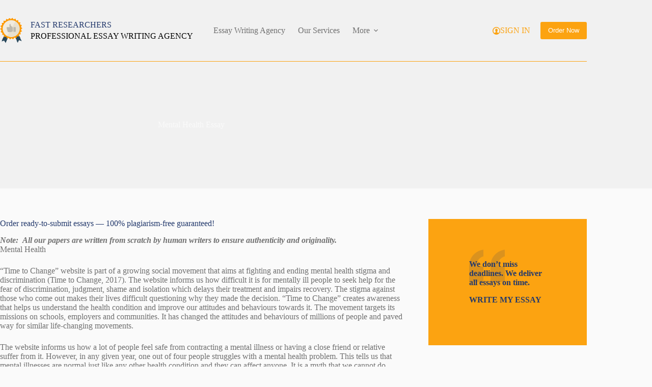

--- FILE ---
content_type: text/html; charset=UTF-8
request_url: https://fastresearchers.com/mental-health-essay/
body_size: 18665
content:
<!doctype html>
<html dir="ltr" lang="en-US">
<head>
	
	<meta charset="UTF-8">
	<meta name="viewport" content="width=device-width, initial-scale=1, maximum-scale=5, viewport-fit=cover">
	<link rel="profile" href="https://gmpg.org/xfn/11">

	<title>Mental Health Essay | FAST RESEARCHERS</title>
	<style>img:is([sizes="auto" i], [sizes^="auto," i]) { contain-intrinsic-size: 3000px 1500px }</style>
	
		<!-- All in One SEO 4.9.3 - aioseo.com -->
	<meta name="description" content="Mental Health “Time to Change” website is part of a growing social movement that aims at fighting and ending mental health stigma and discrimination (Time" />
	<meta name="robots" content="max-image-preview:large" />
	<link rel="canonical" href="https://fastresearchers.com/mental-health-essay/" />
	<meta name="generator" content="All in One SEO (AIOSEO) 4.9.3" />
		<script type="application/ld+json" class="aioseo-schema">
			{"@context":"https:\/\/schema.org","@graph":[{"@type":"BreadcrumbList","@id":"https:\/\/fastresearchers.com\/mental-health-essay\/#breadcrumblist","itemListElement":[{"@type":"ListItem","@id":"https:\/\/fastresearchers.com#listItem","position":1,"name":"Home","item":"https:\/\/fastresearchers.com","nextItem":{"@type":"ListItem","@id":"https:\/\/fastresearchers.com\/mental-health-essay\/#listItem","name":"Mental Health Essay"}},{"@type":"ListItem","@id":"https:\/\/fastresearchers.com\/mental-health-essay\/#listItem","position":2,"name":"Mental Health Essay","previousItem":{"@type":"ListItem","@id":"https:\/\/fastresearchers.com#listItem","name":"Home"}}]},{"@type":"Organization","@id":"https:\/\/fastresearchers.com\/#organization","name":"FAST RESEARCHERS","description":"PROFESSIONAL ESSAY WRITING AGENCY","url":"https:\/\/fastresearchers.com\/","logo":{"@type":"ImageObject","url":"https:\/\/fastresearchers.com\/wp-content\/uploads\/2021\/03\/BEST-ESSAYS-ONLINE.gif","@id":"https:\/\/fastresearchers.com\/mental-health-essay\/#organizationLogo","width":58,"height":66,"caption":"BEST ESSAYS ONLINE"},"image":{"@id":"https:\/\/fastresearchers.com\/mental-health-essay\/#organizationLogo"}},{"@type":"WebPage","@id":"https:\/\/fastresearchers.com\/mental-health-essay\/#webpage","url":"https:\/\/fastresearchers.com\/mental-health-essay\/","name":"Mental Health Essay | FAST RESEARCHERS","description":"Mental Health \u201cTime to Change\u201d website is part of a growing social movement that aims at fighting and ending mental health stigma and discrimination (Time","inLanguage":"en-US","isPartOf":{"@id":"https:\/\/fastresearchers.com\/#website"},"breadcrumb":{"@id":"https:\/\/fastresearchers.com\/mental-health-essay\/#breadcrumblist"},"datePublished":"2020-05-30T07:13:00+00:00","dateModified":"2020-05-30T07:13:00+00:00"},{"@type":"WebSite","@id":"https:\/\/fastresearchers.com\/#website","url":"https:\/\/fastresearchers.com\/","name":"FAST RESEARCHERS","description":"PROFESSIONAL ESSAY WRITING AGENCY","inLanguage":"en-US","publisher":{"@id":"https:\/\/fastresearchers.com\/#organization"}}]}
		</script>
		<!-- All in One SEO -->

<link rel="alternate" type="application/rss+xml" title="FAST RESEARCHERS &raquo; Feed" href="https://fastresearchers.com/feed/" />
<link rel="alternate" type="application/rss+xml" title="FAST RESEARCHERS &raquo; Comments Feed" href="https://fastresearchers.com/comments/feed/" />

<link rel='stylesheet' id='blocksy-dynamic-global-css' href='https://fastresearchers.com/wp-content/uploads/blocksy/css/global.css?ver=98062' media='all' />
<link rel='stylesheet' id='wp-block-library-css' href='https://fastresearchers.com/wp-includes/css/dist/block-library/style.min.css?ver=6.8.3' media='all' />
<link rel='stylesheet' id='aioseo/css/src/vue/standalone/blocks/table-of-contents/global.scss-css' href='https://fastresearchers.com/wp-content/plugins/all-in-one-seo-pack/dist/Lite/assets/css/table-of-contents/global.e90f6d47.css?ver=4.9.3' media='all' />
<style id='global-styles-inline-css'>
:root{--wp--preset--aspect-ratio--square: 1;--wp--preset--aspect-ratio--4-3: 4/3;--wp--preset--aspect-ratio--3-4: 3/4;--wp--preset--aspect-ratio--3-2: 3/2;--wp--preset--aspect-ratio--2-3: 2/3;--wp--preset--aspect-ratio--16-9: 16/9;--wp--preset--aspect-ratio--9-16: 9/16;--wp--preset--color--black: #000000;--wp--preset--color--cyan-bluish-gray: #abb8c3;--wp--preset--color--white: #ffffff;--wp--preset--color--pale-pink: #f78da7;--wp--preset--color--vivid-red: #cf2e2e;--wp--preset--color--luminous-vivid-orange: #ff6900;--wp--preset--color--luminous-vivid-amber: #fcb900;--wp--preset--color--light-green-cyan: #7bdcb5;--wp--preset--color--vivid-green-cyan: #00d084;--wp--preset--color--pale-cyan-blue: #8ed1fc;--wp--preset--color--vivid-cyan-blue: #0693e3;--wp--preset--color--vivid-purple: #9b51e0;--wp--preset--color--palette-color-1: var(--theme-palette-color-1, #fca311);--wp--preset--color--palette-color-2: var(--theme-palette-color-2, #23396c);--wp--preset--color--palette-color-3: var(--theme-palette-color-3, #707070);--wp--preset--color--palette-color-4: var(--theme-palette-color-4, #000000);--wp--preset--color--palette-color-5: var(--theme-palette-color-5, #e0e0e0);--wp--preset--color--palette-color-6: var(--theme-palette-color-6, #f1f1f1);--wp--preset--color--palette-color-7: var(--theme-palette-color-7, #fafafa);--wp--preset--color--palette-color-8: var(--theme-palette-color-8, #ffffff);--wp--preset--gradient--vivid-cyan-blue-to-vivid-purple: linear-gradient(135deg,rgba(6,147,227,1) 0%,rgb(155,81,224) 100%);--wp--preset--gradient--light-green-cyan-to-vivid-green-cyan: linear-gradient(135deg,rgb(122,220,180) 0%,rgb(0,208,130) 100%);--wp--preset--gradient--luminous-vivid-amber-to-luminous-vivid-orange: linear-gradient(135deg,rgba(252,185,0,1) 0%,rgba(255,105,0,1) 100%);--wp--preset--gradient--luminous-vivid-orange-to-vivid-red: linear-gradient(135deg,rgba(255,105,0,1) 0%,rgb(207,46,46) 100%);--wp--preset--gradient--very-light-gray-to-cyan-bluish-gray: linear-gradient(135deg,rgb(238,238,238) 0%,rgb(169,184,195) 100%);--wp--preset--gradient--cool-to-warm-spectrum: linear-gradient(135deg,rgb(74,234,220) 0%,rgb(151,120,209) 20%,rgb(207,42,186) 40%,rgb(238,44,130) 60%,rgb(251,105,98) 80%,rgb(254,248,76) 100%);--wp--preset--gradient--blush-light-purple: linear-gradient(135deg,rgb(255,206,236) 0%,rgb(152,150,240) 100%);--wp--preset--gradient--blush-bordeaux: linear-gradient(135deg,rgb(254,205,165) 0%,rgb(254,45,45) 50%,rgb(107,0,62) 100%);--wp--preset--gradient--luminous-dusk: linear-gradient(135deg,rgb(255,203,112) 0%,rgb(199,81,192) 50%,rgb(65,88,208) 100%);--wp--preset--gradient--pale-ocean: linear-gradient(135deg,rgb(255,245,203) 0%,rgb(182,227,212) 50%,rgb(51,167,181) 100%);--wp--preset--gradient--electric-grass: linear-gradient(135deg,rgb(202,248,128) 0%,rgb(113,206,126) 100%);--wp--preset--gradient--midnight: linear-gradient(135deg,rgb(2,3,129) 0%,rgb(40,116,252) 100%);--wp--preset--gradient--juicy-peach: linear-gradient(to right, #ffecd2 0%, #fcb69f 100%);--wp--preset--gradient--young-passion: linear-gradient(to right, #ff8177 0%, #ff867a 0%, #ff8c7f 21%, #f99185 52%, #cf556c 78%, #b12a5b 100%);--wp--preset--gradient--true-sunset: linear-gradient(to right, #fa709a 0%, #fee140 100%);--wp--preset--gradient--morpheus-den: linear-gradient(to top, #30cfd0 0%, #330867 100%);--wp--preset--gradient--plum-plate: linear-gradient(135deg, #667eea 0%, #764ba2 100%);--wp--preset--gradient--aqua-splash: linear-gradient(15deg, #13547a 0%, #80d0c7 100%);--wp--preset--gradient--love-kiss: linear-gradient(to top, #ff0844 0%, #ffb199 100%);--wp--preset--gradient--new-retrowave: linear-gradient(to top, #3b41c5 0%, #a981bb 49%, #ffc8a9 100%);--wp--preset--gradient--plum-bath: linear-gradient(to top, #cc208e 0%, #6713d2 100%);--wp--preset--gradient--high-flight: linear-gradient(to right, #0acffe 0%, #495aff 100%);--wp--preset--gradient--teen-party: linear-gradient(-225deg, #FF057C 0%, #8D0B93 50%, #321575 100%);--wp--preset--gradient--fabled-sunset: linear-gradient(-225deg, #231557 0%, #44107A 29%, #FF1361 67%, #FFF800 100%);--wp--preset--gradient--arielle-smile: radial-gradient(circle 248px at center, #16d9e3 0%, #30c7ec 47%, #46aef7 100%);--wp--preset--gradient--itmeo-branding: linear-gradient(180deg, #2af598 0%, #009efd 100%);--wp--preset--gradient--deep-blue: linear-gradient(to right, #6a11cb 0%, #2575fc 100%);--wp--preset--gradient--strong-bliss: linear-gradient(to right, #f78ca0 0%, #f9748f 19%, #fd868c 60%, #fe9a8b 100%);--wp--preset--gradient--sweet-period: linear-gradient(to top, #3f51b1 0%, #5a55ae 13%, #7b5fac 25%, #8f6aae 38%, #a86aa4 50%, #cc6b8e 62%, #f18271 75%, #f3a469 87%, #f7c978 100%);--wp--preset--gradient--purple-division: linear-gradient(to top, #7028e4 0%, #e5b2ca 100%);--wp--preset--gradient--cold-evening: linear-gradient(to top, #0c3483 0%, #a2b6df 100%, #6b8cce 100%, #a2b6df 100%);--wp--preset--gradient--mountain-rock: linear-gradient(to right, #868f96 0%, #596164 100%);--wp--preset--gradient--desert-hump: linear-gradient(to top, #c79081 0%, #dfa579 100%);--wp--preset--gradient--ethernal-constance: linear-gradient(to top, #09203f 0%, #537895 100%);--wp--preset--gradient--happy-memories: linear-gradient(-60deg, #ff5858 0%, #f09819 100%);--wp--preset--gradient--grown-early: linear-gradient(to top, #0ba360 0%, #3cba92 100%);--wp--preset--gradient--morning-salad: linear-gradient(-225deg, #B7F8DB 0%, #50A7C2 100%);--wp--preset--gradient--night-call: linear-gradient(-225deg, #AC32E4 0%, #7918F2 48%, #4801FF 100%);--wp--preset--gradient--mind-crawl: linear-gradient(-225deg, #473B7B 0%, #3584A7 51%, #30D2BE 100%);--wp--preset--gradient--angel-care: linear-gradient(-225deg, #FFE29F 0%, #FFA99F 48%, #FF719A 100%);--wp--preset--gradient--juicy-cake: linear-gradient(to top, #e14fad 0%, #f9d423 100%);--wp--preset--gradient--rich-metal: linear-gradient(to right, #d7d2cc 0%, #304352 100%);--wp--preset--gradient--mole-hall: linear-gradient(-20deg, #616161 0%, #9bc5c3 100%);--wp--preset--gradient--cloudy-knoxville: linear-gradient(120deg, #fdfbfb 0%, #ebedee 100%);--wp--preset--gradient--soft-grass: linear-gradient(to top, #c1dfc4 0%, #deecdd 100%);--wp--preset--gradient--saint-petersburg: linear-gradient(135deg, #f5f7fa 0%, #c3cfe2 100%);--wp--preset--gradient--everlasting-sky: linear-gradient(135deg, #fdfcfb 0%, #e2d1c3 100%);--wp--preset--gradient--kind-steel: linear-gradient(-20deg, #e9defa 0%, #fbfcdb 100%);--wp--preset--gradient--over-sun: linear-gradient(60deg, #abecd6 0%, #fbed96 100%);--wp--preset--gradient--premium-white: linear-gradient(to top, #d5d4d0 0%, #d5d4d0 1%, #eeeeec 31%, #efeeec 75%, #e9e9e7 100%);--wp--preset--gradient--clean-mirror: linear-gradient(45deg, #93a5cf 0%, #e4efe9 100%);--wp--preset--gradient--wild-apple: linear-gradient(to top, #d299c2 0%, #fef9d7 100%);--wp--preset--gradient--snow-again: linear-gradient(to top, #e6e9f0 0%, #eef1f5 100%);--wp--preset--gradient--confident-cloud: linear-gradient(to top, #dad4ec 0%, #dad4ec 1%, #f3e7e9 100%);--wp--preset--gradient--glass-water: linear-gradient(to top, #dfe9f3 0%, white 100%);--wp--preset--gradient--perfect-white: linear-gradient(-225deg, #E3FDF5 0%, #FFE6FA 100%);--wp--preset--font-size--small: 13px;--wp--preset--font-size--medium: 20px;--wp--preset--font-size--large: clamp(22px, 1.375rem + ((1vw - 3.2px) * 0.625), 30px);--wp--preset--font-size--x-large: clamp(30px, 1.875rem + ((1vw - 3.2px) * 1.563), 50px);--wp--preset--font-size--xx-large: clamp(45px, 2.813rem + ((1vw - 3.2px) * 2.734), 80px);--wp--preset--spacing--20: 0.44rem;--wp--preset--spacing--30: 0.67rem;--wp--preset--spacing--40: 1rem;--wp--preset--spacing--50: 1.5rem;--wp--preset--spacing--60: 2.25rem;--wp--preset--spacing--70: 3.38rem;--wp--preset--spacing--80: 5.06rem;--wp--preset--shadow--natural: 6px 6px 9px rgba(0, 0, 0, 0.2);--wp--preset--shadow--deep: 12px 12px 50px rgba(0, 0, 0, 0.4);--wp--preset--shadow--sharp: 6px 6px 0px rgba(0, 0, 0, 0.2);--wp--preset--shadow--outlined: 6px 6px 0px -3px rgba(255, 255, 255, 1), 6px 6px rgba(0, 0, 0, 1);--wp--preset--shadow--crisp: 6px 6px 0px rgba(0, 0, 0, 1);}:root { --wp--style--global--content-size: var(--theme-block-max-width);--wp--style--global--wide-size: var(--theme-block-wide-max-width); }:where(body) { margin: 0; }.wp-site-blocks > .alignleft { float: left; margin-right: 2em; }.wp-site-blocks > .alignright { float: right; margin-left: 2em; }.wp-site-blocks > .aligncenter { justify-content: center; margin-left: auto; margin-right: auto; }:where(.wp-site-blocks) > * { margin-block-start: var(--theme-content-spacing); margin-block-end: 0; }:where(.wp-site-blocks) > :first-child { margin-block-start: 0; }:where(.wp-site-blocks) > :last-child { margin-block-end: 0; }:root { --wp--style--block-gap: var(--theme-content-spacing); }:root :where(.is-layout-flow) > :first-child{margin-block-start: 0;}:root :where(.is-layout-flow) > :last-child{margin-block-end: 0;}:root :where(.is-layout-flow) > *{margin-block-start: var(--theme-content-spacing);margin-block-end: 0;}:root :where(.is-layout-constrained) > :first-child{margin-block-start: 0;}:root :where(.is-layout-constrained) > :last-child{margin-block-end: 0;}:root :where(.is-layout-constrained) > *{margin-block-start: var(--theme-content-spacing);margin-block-end: 0;}:root :where(.is-layout-flex){gap: var(--theme-content-spacing);}:root :where(.is-layout-grid){gap: var(--theme-content-spacing);}.is-layout-flow > .alignleft{float: left;margin-inline-start: 0;margin-inline-end: 2em;}.is-layout-flow > .alignright{float: right;margin-inline-start: 2em;margin-inline-end: 0;}.is-layout-flow > .aligncenter{margin-left: auto !important;margin-right: auto !important;}.is-layout-constrained > .alignleft{float: left;margin-inline-start: 0;margin-inline-end: 2em;}.is-layout-constrained > .alignright{float: right;margin-inline-start: 2em;margin-inline-end: 0;}.is-layout-constrained > .aligncenter{margin-left: auto !important;margin-right: auto !important;}.is-layout-constrained > :where(:not(.alignleft):not(.alignright):not(.alignfull)){max-width: var(--wp--style--global--content-size);margin-left: auto !important;margin-right: auto !important;}.is-layout-constrained > .alignwide{max-width: var(--wp--style--global--wide-size);}body .is-layout-flex{display: flex;}.is-layout-flex{flex-wrap: wrap;align-items: center;}.is-layout-flex > :is(*, div){margin: 0;}body .is-layout-grid{display: grid;}.is-layout-grid > :is(*, div){margin: 0;}body{padding-top: 0px;padding-right: 0px;padding-bottom: 0px;padding-left: 0px;}.has-black-color{color: var(--wp--preset--color--black) !important;}.has-cyan-bluish-gray-color{color: var(--wp--preset--color--cyan-bluish-gray) !important;}.has-white-color{color: var(--wp--preset--color--white) !important;}.has-pale-pink-color{color: var(--wp--preset--color--pale-pink) !important;}.has-vivid-red-color{color: var(--wp--preset--color--vivid-red) !important;}.has-luminous-vivid-orange-color{color: var(--wp--preset--color--luminous-vivid-orange) !important;}.has-luminous-vivid-amber-color{color: var(--wp--preset--color--luminous-vivid-amber) !important;}.has-light-green-cyan-color{color: var(--wp--preset--color--light-green-cyan) !important;}.has-vivid-green-cyan-color{color: var(--wp--preset--color--vivid-green-cyan) !important;}.has-pale-cyan-blue-color{color: var(--wp--preset--color--pale-cyan-blue) !important;}.has-vivid-cyan-blue-color{color: var(--wp--preset--color--vivid-cyan-blue) !important;}.has-vivid-purple-color{color: var(--wp--preset--color--vivid-purple) !important;}.has-palette-color-1-color{color: var(--wp--preset--color--palette-color-1) !important;}.has-palette-color-2-color{color: var(--wp--preset--color--palette-color-2) !important;}.has-palette-color-3-color{color: var(--wp--preset--color--palette-color-3) !important;}.has-palette-color-4-color{color: var(--wp--preset--color--palette-color-4) !important;}.has-palette-color-5-color{color: var(--wp--preset--color--palette-color-5) !important;}.has-palette-color-6-color{color: var(--wp--preset--color--palette-color-6) !important;}.has-palette-color-7-color{color: var(--wp--preset--color--palette-color-7) !important;}.has-palette-color-8-color{color: var(--wp--preset--color--palette-color-8) !important;}.has-black-background-color{background-color: var(--wp--preset--color--black) !important;}.has-cyan-bluish-gray-background-color{background-color: var(--wp--preset--color--cyan-bluish-gray) !important;}.has-white-background-color{background-color: var(--wp--preset--color--white) !important;}.has-pale-pink-background-color{background-color: var(--wp--preset--color--pale-pink) !important;}.has-vivid-red-background-color{background-color: var(--wp--preset--color--vivid-red) !important;}.has-luminous-vivid-orange-background-color{background-color: var(--wp--preset--color--luminous-vivid-orange) !important;}.has-luminous-vivid-amber-background-color{background-color: var(--wp--preset--color--luminous-vivid-amber) !important;}.has-light-green-cyan-background-color{background-color: var(--wp--preset--color--light-green-cyan) !important;}.has-vivid-green-cyan-background-color{background-color: var(--wp--preset--color--vivid-green-cyan) !important;}.has-pale-cyan-blue-background-color{background-color: var(--wp--preset--color--pale-cyan-blue) !important;}.has-vivid-cyan-blue-background-color{background-color: var(--wp--preset--color--vivid-cyan-blue) !important;}.has-vivid-purple-background-color{background-color: var(--wp--preset--color--vivid-purple) !important;}.has-palette-color-1-background-color{background-color: var(--wp--preset--color--palette-color-1) !important;}.has-palette-color-2-background-color{background-color: var(--wp--preset--color--palette-color-2) !important;}.has-palette-color-3-background-color{background-color: var(--wp--preset--color--palette-color-3) !important;}.has-palette-color-4-background-color{background-color: var(--wp--preset--color--palette-color-4) !important;}.has-palette-color-5-background-color{background-color: var(--wp--preset--color--palette-color-5) !important;}.has-palette-color-6-background-color{background-color: var(--wp--preset--color--palette-color-6) !important;}.has-palette-color-7-background-color{background-color: var(--wp--preset--color--palette-color-7) !important;}.has-palette-color-8-background-color{background-color: var(--wp--preset--color--palette-color-8) !important;}.has-black-border-color{border-color: var(--wp--preset--color--black) !important;}.has-cyan-bluish-gray-border-color{border-color: var(--wp--preset--color--cyan-bluish-gray) !important;}.has-white-border-color{border-color: var(--wp--preset--color--white) !important;}.has-pale-pink-border-color{border-color: var(--wp--preset--color--pale-pink) !important;}.has-vivid-red-border-color{border-color: var(--wp--preset--color--vivid-red) !important;}.has-luminous-vivid-orange-border-color{border-color: var(--wp--preset--color--luminous-vivid-orange) !important;}.has-luminous-vivid-amber-border-color{border-color: var(--wp--preset--color--luminous-vivid-amber) !important;}.has-light-green-cyan-border-color{border-color: var(--wp--preset--color--light-green-cyan) !important;}.has-vivid-green-cyan-border-color{border-color: var(--wp--preset--color--vivid-green-cyan) !important;}.has-pale-cyan-blue-border-color{border-color: var(--wp--preset--color--pale-cyan-blue) !important;}.has-vivid-cyan-blue-border-color{border-color: var(--wp--preset--color--vivid-cyan-blue) !important;}.has-vivid-purple-border-color{border-color: var(--wp--preset--color--vivid-purple) !important;}.has-palette-color-1-border-color{border-color: var(--wp--preset--color--palette-color-1) !important;}.has-palette-color-2-border-color{border-color: var(--wp--preset--color--palette-color-2) !important;}.has-palette-color-3-border-color{border-color: var(--wp--preset--color--palette-color-3) !important;}.has-palette-color-4-border-color{border-color: var(--wp--preset--color--palette-color-4) !important;}.has-palette-color-5-border-color{border-color: var(--wp--preset--color--palette-color-5) !important;}.has-palette-color-6-border-color{border-color: var(--wp--preset--color--palette-color-6) !important;}.has-palette-color-7-border-color{border-color: var(--wp--preset--color--palette-color-7) !important;}.has-palette-color-8-border-color{border-color: var(--wp--preset--color--palette-color-8) !important;}.has-vivid-cyan-blue-to-vivid-purple-gradient-background{background: var(--wp--preset--gradient--vivid-cyan-blue-to-vivid-purple) !important;}.has-light-green-cyan-to-vivid-green-cyan-gradient-background{background: var(--wp--preset--gradient--light-green-cyan-to-vivid-green-cyan) !important;}.has-luminous-vivid-amber-to-luminous-vivid-orange-gradient-background{background: var(--wp--preset--gradient--luminous-vivid-amber-to-luminous-vivid-orange) !important;}.has-luminous-vivid-orange-to-vivid-red-gradient-background{background: var(--wp--preset--gradient--luminous-vivid-orange-to-vivid-red) !important;}.has-very-light-gray-to-cyan-bluish-gray-gradient-background{background: var(--wp--preset--gradient--very-light-gray-to-cyan-bluish-gray) !important;}.has-cool-to-warm-spectrum-gradient-background{background: var(--wp--preset--gradient--cool-to-warm-spectrum) !important;}.has-blush-light-purple-gradient-background{background: var(--wp--preset--gradient--blush-light-purple) !important;}.has-blush-bordeaux-gradient-background{background: var(--wp--preset--gradient--blush-bordeaux) !important;}.has-luminous-dusk-gradient-background{background: var(--wp--preset--gradient--luminous-dusk) !important;}.has-pale-ocean-gradient-background{background: var(--wp--preset--gradient--pale-ocean) !important;}.has-electric-grass-gradient-background{background: var(--wp--preset--gradient--electric-grass) !important;}.has-midnight-gradient-background{background: var(--wp--preset--gradient--midnight) !important;}.has-juicy-peach-gradient-background{background: var(--wp--preset--gradient--juicy-peach) !important;}.has-young-passion-gradient-background{background: var(--wp--preset--gradient--young-passion) !important;}.has-true-sunset-gradient-background{background: var(--wp--preset--gradient--true-sunset) !important;}.has-morpheus-den-gradient-background{background: var(--wp--preset--gradient--morpheus-den) !important;}.has-plum-plate-gradient-background{background: var(--wp--preset--gradient--plum-plate) !important;}.has-aqua-splash-gradient-background{background: var(--wp--preset--gradient--aqua-splash) !important;}.has-love-kiss-gradient-background{background: var(--wp--preset--gradient--love-kiss) !important;}.has-new-retrowave-gradient-background{background: var(--wp--preset--gradient--new-retrowave) !important;}.has-plum-bath-gradient-background{background: var(--wp--preset--gradient--plum-bath) !important;}.has-high-flight-gradient-background{background: var(--wp--preset--gradient--high-flight) !important;}.has-teen-party-gradient-background{background: var(--wp--preset--gradient--teen-party) !important;}.has-fabled-sunset-gradient-background{background: var(--wp--preset--gradient--fabled-sunset) !important;}.has-arielle-smile-gradient-background{background: var(--wp--preset--gradient--arielle-smile) !important;}.has-itmeo-branding-gradient-background{background: var(--wp--preset--gradient--itmeo-branding) !important;}.has-deep-blue-gradient-background{background: var(--wp--preset--gradient--deep-blue) !important;}.has-strong-bliss-gradient-background{background: var(--wp--preset--gradient--strong-bliss) !important;}.has-sweet-period-gradient-background{background: var(--wp--preset--gradient--sweet-period) !important;}.has-purple-division-gradient-background{background: var(--wp--preset--gradient--purple-division) !important;}.has-cold-evening-gradient-background{background: var(--wp--preset--gradient--cold-evening) !important;}.has-mountain-rock-gradient-background{background: var(--wp--preset--gradient--mountain-rock) !important;}.has-desert-hump-gradient-background{background: var(--wp--preset--gradient--desert-hump) !important;}.has-ethernal-constance-gradient-background{background: var(--wp--preset--gradient--ethernal-constance) !important;}.has-happy-memories-gradient-background{background: var(--wp--preset--gradient--happy-memories) !important;}.has-grown-early-gradient-background{background: var(--wp--preset--gradient--grown-early) !important;}.has-morning-salad-gradient-background{background: var(--wp--preset--gradient--morning-salad) !important;}.has-night-call-gradient-background{background: var(--wp--preset--gradient--night-call) !important;}.has-mind-crawl-gradient-background{background: var(--wp--preset--gradient--mind-crawl) !important;}.has-angel-care-gradient-background{background: var(--wp--preset--gradient--angel-care) !important;}.has-juicy-cake-gradient-background{background: var(--wp--preset--gradient--juicy-cake) !important;}.has-rich-metal-gradient-background{background: var(--wp--preset--gradient--rich-metal) !important;}.has-mole-hall-gradient-background{background: var(--wp--preset--gradient--mole-hall) !important;}.has-cloudy-knoxville-gradient-background{background: var(--wp--preset--gradient--cloudy-knoxville) !important;}.has-soft-grass-gradient-background{background: var(--wp--preset--gradient--soft-grass) !important;}.has-saint-petersburg-gradient-background{background: var(--wp--preset--gradient--saint-petersburg) !important;}.has-everlasting-sky-gradient-background{background: var(--wp--preset--gradient--everlasting-sky) !important;}.has-kind-steel-gradient-background{background: var(--wp--preset--gradient--kind-steel) !important;}.has-over-sun-gradient-background{background: var(--wp--preset--gradient--over-sun) !important;}.has-premium-white-gradient-background{background: var(--wp--preset--gradient--premium-white) !important;}.has-clean-mirror-gradient-background{background: var(--wp--preset--gradient--clean-mirror) !important;}.has-wild-apple-gradient-background{background: var(--wp--preset--gradient--wild-apple) !important;}.has-snow-again-gradient-background{background: var(--wp--preset--gradient--snow-again) !important;}.has-confident-cloud-gradient-background{background: var(--wp--preset--gradient--confident-cloud) !important;}.has-glass-water-gradient-background{background: var(--wp--preset--gradient--glass-water) !important;}.has-perfect-white-gradient-background{background: var(--wp--preset--gradient--perfect-white) !important;}.has-small-font-size{font-size: var(--wp--preset--font-size--small) !important;}.has-medium-font-size{font-size: var(--wp--preset--font-size--medium) !important;}.has-large-font-size{font-size: var(--wp--preset--font-size--large) !important;}.has-x-large-font-size{font-size: var(--wp--preset--font-size--x-large) !important;}.has-xx-large-font-size{font-size: var(--wp--preset--font-size--xx-large) !important;}
:root :where(.wp-block-pullquote){font-size: clamp(0.984em, 0.984rem + ((1vw - 0.2em) * 0.645), 1.5em);line-height: 1.6;}
</style>
<link rel='stylesheet' id='parent-style-css' href='https://fastresearchers.com/wp-content/themes/blocksy/style.css?ver=6.8.3' media='all' />
<link rel='stylesheet' id='ct-main-styles-css' href='https://fastresearchers.com/wp-content/themes/blocksy/static/bundle/main.min.css?ver=2.1.25' media='all' />
<link rel='stylesheet' id='ct-page-title-styles-css' href='https://fastresearchers.com/wp-content/themes/blocksy/static/bundle/page-title.min.css?ver=2.1.25' media='all' />
<link rel='stylesheet' id='ct-sidebar-styles-css' href='https://fastresearchers.com/wp-content/themes/blocksy/static/bundle/sidebar.min.css?ver=2.1.25' media='all' />
<link rel='stylesheet' id='ct-share-box-styles-css' href='https://fastresearchers.com/wp-content/themes/blocksy/static/bundle/share-box.min.css?ver=2.1.25' media='all' />
<link rel='stylesheet' id='blocksy-companion-header-account-styles-css' href='https://fastresearchers.com/wp-content/plugins/blocksy-companion/static/bundle/header-account.min.css?ver=2.1.25' media='all' />
<link rel="https://api.w.org/" href="https://fastresearchers.com/wp-json/" /><link rel="alternate" title="JSON" type="application/json" href="https://fastresearchers.com/wp-json/wp/v2/pages/2024" /><link rel="EditURI" type="application/rsd+xml" title="RSD" href="https://fastresearchers.com/xmlrpc.php?rsd" />
<meta name="generator" content="WordPress 6.8.3" />
<link rel='shortlink' href='https://fastresearchers.com/?p=2024' />
<link rel="alternate" title="oEmbed (JSON)" type="application/json+oembed" href="https://fastresearchers.com/wp-json/oembed/1.0/embed?url=https%3A%2F%2Ffastresearchers.com%2Fmental-health-essay%2F" />
<link rel="alternate" title="oEmbed (XML)" type="text/xml+oembed" href="https://fastresearchers.com/wp-json/oembed/1.0/embed?url=https%3A%2F%2Ffastresearchers.com%2Fmental-health-essay%2F&#038;format=xml" />
<noscript><link rel='stylesheet' href='https://fastresearchers.com/wp-content/themes/blocksy/static/bundle/no-scripts.min.css' type='text/css'></noscript>
<style id="ct-main-styles-inline-css">[data-header*="type-1"] {--has-transparent-header:1;}</style>
<link rel="icon" href="https://fastresearchers.com/wp-content/uploads/2023/10/cropped-fastresearchers-essay-writing-agency-32x32.png" sizes="32x32" />
<link rel="icon" href="https://fastresearchers.com/wp-content/uploads/2023/10/cropped-fastresearchers-essay-writing-agency-192x192.png" sizes="192x192" />
<link rel="apple-touch-icon" href="https://fastresearchers.com/wp-content/uploads/2023/10/cropped-fastresearchers-essay-writing-agency-180x180.png" />
<meta name="msapplication-TileImage" content="https://fastresearchers.com/wp-content/uploads/2023/10/cropped-fastresearchers-essay-writing-agency-270x270.png" />
		<style id="wp-custom-css">
			/* Display a message after the 1st paragraph of posts -START */
:root {
 --c-brand:rgb(0, 196, 113);
 --c-brand-hover:rgb(0, 209, 122);
 --c-brand-transparent:rgba(0, 196, 113, .09);
 --c-brand-focus:rgba(0, 196, 113, .3);
 --link-bg-brand:url("data:image/svg+xml;charset=utf8,%3Csvg xmlns='http://www.w3.org/2000/svg' width='1' height='1'%3E%3Crect x='0' y='.5' width='1' height='.5' fill='rgba(0, 0, 0, .3)'/%3E%3C/svg%3E");
 --link-bg-brand-focus:url("data:image/svg+xml;charset=utf8,%3Csvg xmlns='http://www.w3.org/2000/svg' width='1' height='1'%3E%3Crect x='0' y='.5' width='1' height='.5' fill='rgba(0, 196, 113, .3)'/%3E%3C/svg%3E");
 --link-bg-contrast:url("data:image/svg+xml;charset=utf8,%3Csvg xmlns='http://www.w3.org/2000/svg' width='1' height='1'%3E%3Crect x='0' y='.5' width='1' height='.5' fill='rgba(255, 255, 255, .3)'/%3E%3C/svg%3E");
 --button-bg-preloader:url("data:image/svg+xml;charset=utf8,%3Csvg width='20' height='20' xmlns='http://www.w3.org/2000/svg'%3E%3Ccircle stroke='white' stroke-width='2' stroke-linecap='round' stroke-dasharray='30,100' cx='10' cy='10' r='8' fill='none'%3E%3CanimateTransform attributeName='transform' type='rotate' dur='1s' repeatCount='indefinite' from='0 10 10' to='360 10 10'/%3E%3C/circle%3E%3C/svg%3E");
 --c-background:rgb(255, 255, 255);
 --c-background-contrast:rgb(10, 10, 10);
 --c-foreground:rgb(55, 53, 47);
 --c-foreground-contrast:rgb(255, 255, 255);
 --c-foreground-contrast-focus:rgba(255, 255, 255, .6);
 --c-background--contrast-focus:rgb(36, 36, 36);
 --c-background--contrast:rgb(0, 0, 0);
 --c-placeholder:#848EA0;
 --c-background--accent:rgb(244, 246, 251);
 --c-error:rgb(233, 84, 84);
 --c-yellow:rgba(255, 203, 71, 1);
 --c-yellow-hover:rgb(255, 190, 26);
 --c-yellow-focus:rgba(255, 203, 71, .3);
 --c-gray-light:rgba(198, 205, 221, 1);
 --c-star-gold:#FFCB47;
 --c-star-gray:#C6CDDD
}

.cta-block {
                display: flex;
                background-color: #F4F6FB;
                margin: 3rem auto;
                max-width: 50rem;
            }

            .cta-container {
                position: relative;
                box-sizing: border-box;
                padding: 2rem 2.5rem;

                flex-grow: 1;
                align-self: center;

                background-image: linear-gradient(90deg, rgba(255, 255, 255, 0) 0, #F4F6FB 2.5rem);

                word-break: break-word;
            }

            .cta-img-container {
                margin-right: -2.5rem;
                flex-shrink: 0;
                width: 44%;

                object-fit: cover;
                object-position: left center;
            }

            .cta-title {
                margin: 0;
                font-size: 2rem;
                line-height: 2.75rem;
                font-weight: 700;
            }

            .cta-text {
                margin: 0;
                font-size: 1rem;
                line-height: 1.5rem;
                font-weight: 400;
            }

            .cta-img {
                display: none;
            }

            .cta-button {
                display: block;
                margin-top: 1.25rem;
                text-decoration: none !important;
                font-weight: 600;
                background-color: var(--c-brand);
                color: var(--c-foreground-contrast);
                border: none;
                border-radius: 4px;
                padding: 0.75em 1.5em;
                font-size: 1.25rem;
                line-height: 1.5rem;
                text-align: center;
                transition: background-color .3s,box-shadow .3s;
                float: left;
            }

            .cta-button:hover {
                transition-duration: 0s;
                color: var(--c-foreground-contrast);
                background-color: var(--c-brand-hover);
            }

            .cta-button:focus,
            .cta-button:active {
                outline: none;
                color: var(--c-foreground-contrast);
                transition-duration: 0s;
                box-shadow:
                        inset 0 0 0 1px rgba(0, 0, 0, .09),
                        0 0 0 4px var(--c-brand-focus);
            }

            @media (max-width: 48rem) {
                .cta-block {
                    flex-direction: column-reverse;
                    background-image: none;
                    background-color: #F4F6FB;
                    padding: 0;
                }

                .cta-container {
                    padding: 1.5rem 1rem;
                    flex-basis: auto;
                }

                .cta-img-container {
                    display: none;
                }

                .cta-title {
                    font-size: 1.25rem;
                    line-height: 1.75rem;
                }

                .cta-text {
                    margin-top: 0.5rem;
                    font-size: 0.875rem;
                    line-height: 1.25rem;
                }

                .cta-img {
                    display: block;
                    margin-right: -1rem;
                    margin-left: -1rem;
                    width: calc(100% + 2rem);
                    max-width: none;
                }

                .cta-button {
                    margin-top: 0;
                    float: none;
                }
}
/* Display a message after the 1st paragraph of posts-END*/

/*ORDER NOW BUTTON-BEGIN*/
.row .col.m4 {
    width: 33.3333333333%;
    margin-left: auto;
    left: auto;
    right: auto;
}
.row .col {
    float: left;
    -webkit-box-sizing: border-box;
    box-sizing: border-box;
    padding: 0 .75rem;
    min-height: 1px;
}
.row {
    margin-bottom: 0;
}
.card-list p {
    text-align: left;
	
}
.card-list p {
    color: white;
    margin-bottom: 7px;
}
.business-card-btn {
    width: 165px;
}

@media(max-width: 1366px) {
    .business-card-shorcode {
        height: auto;
    }
    .card-content {
        padding-left: 40px;
        padding-top: 25px;
    }
	
.row .col.m6 {
    width: 50%;
    margin-left: auto;
}

.row::after {
    content: "";
    display: table;
    clear: both;
}
.row{margin-left:-.75rem;margin-right:-.75rem}
.card-content {
    width: 66%;
    padding-left: 60px;
    padding-top: 60px;
}
.card-title h5 {
    font-family: "Segoe UI";
    padding-bottom: 15px;
    color: white;
}
@media(max-width: 1366px) {
    .business-card-shorcode {
        height: auto;
    }
    .card-content {
        padding-left: 40px;
        padding-top: 25px;
    }
	
.row .col.m6 {
    width: 50%;
    margin-left: auto;
}
	.row .col.m6 {
    width: 50%;
    margin-left: auto;
    left: auto;
    right: auto;
	}}
	.card-title h5 {
    font-size: 20px;
    text-shadow: 0 0 2px rgba(0,0,0,.1);
		font-weight: bold;
}
	
	@media(max-width: 1230px) {
    .business-card-shorcode {
        background: url(https://fastresearchers.com/wp-content/uploads/2020/05/fast-essays-bg-m.png) center no-repeat ;
        background-size: 100% 100%;
        height: 230px;
        border-radius: 25px;
    }
    
    .card-title h5 {
        font-size: 28px;
        padding-bottom: 10px;
    }
   
    .business-card-btn a {
        margin-top: 22px;
    }
   .card-content {
        width: 100%;
        padding-left: 30px;
        padding-top: 25px;
        padding-right: 30px;
    }
    .card-title h5 {
        font-size: 28px;
        padding-bottom: 10px;
    } 
}
	.business-card-shorcode   p {
		text-align: left;}
@media all and (max-width: 850px) {
    .card-content {
        padding-left: 20px;
        padding-right: 20px;
    }
}
@media(max-width: 768px) {
    .card-content {
        padding-top: 15px;
    }
    .business-card-shorcode {
        height: 205px;
    }
    .business-card-btn a {
       width: 100px;
    margin-top: 15px;
    padding: 7px 12px;
    font-size: 13px;
    }
    
}
@media all and (min-width: 601px) and (max-width: 680px) {
    .card-title h5 {
        font-size: 22px;
    }
    .business-card-btn a {
        margin-top: 5px;
    }
}
@media(max-width: 600px) {
    .business-card-shorcode {
        height: 400px;
    }
    
        .business-card-btn a {
        width: 200px;
        margin-left: auto;
        margin-right: auto;
        text-align: center;
        padding: 8px 20px;
    }
    
}

@media(max-width: 320px) {
    .business-card-btn a {
        width: 165px;
    }
}
.business-card-shorcode {
    background: url(https://fastresearchers.com/wp-content/uploads/2020/05/fastresearchers-essay.png) center no-repeat;
     background-size: cover;
}
	.business-card-btn a i {
    float: right;
    padding-top: 3px;
}

.business-card-btn a {
    padding: 8px 25px;
    background-color: white;
    width: 170px;
    display: block;
    border-radius: 20px;
    margin-top: 20px;
    font-weight: 900;
    font-family: "Segoe UI";
    text-transform: uppercase;
}

.business-card-btn {
    width: 165px;
}

.business-card-btn-phone a {
    color: #3579ea;
}

.business-card-btn-start a {
    color: #1482f3;
	border:1px solid #1482f3;
}

.business-card-btn-order a {
    color: #ce1627;
}
	@media all and (max-width: 1650px) {
    .card-content {
        padding-top: 45px;
    }
    .card-title h5 {
        font-size: 28px;
        text-shadow: 0 0 2px rgba(0,0,0,.1);
    }
}
	@media(max-width: 1700px) {
     .business-card-btn a {
        padding: 8px 15px;
        width: 130px;
        margin-top: 7px;
    }
}
	@media(max-width: 1366px) {
    .business-card-shorcode {
        height: auto;
    }
    .card-content {
        padding-left: 40px;
        padding-top: 25px;
    }
    .card-title h5 {
        font-size: 22px;
        padding-bottom: 0px;
    }
    main .site-content .content-wrapper .card-text p, main .site-content .content-wrapper .card-list p {
        font-size: 14px;
    }
    .business-card-btn a {
        padding: 8px 15px;
        width: 130px;
        margin-top: 7px;
    }
}
	.business-card-btn a {
    padding: 8px 25px;
    background-color: white;
    width: 160px;
    display: block;
    border-radius: 5px;
    margin-top: 20px;
    font-weight: 700;
    font-family: "Segoe UI";
}
.row .col {
    float: left;
    -webkit-box-sizing: border-box;
    box-sizing: border-box;
    padding: 0 .75rem;
    min-height: 1px;
}
	.row h5{
		font-size:20px;
		text-align:left;
	}
/*ORDER NOW BUTTON-END*/		</style>
			</head>


<body class="wp-singular page-template-default page page-id-2024 wp-custom-logo wp-embed-responsive wp-theme-blocksy wp-child-theme-blocksy-child" data-link="type-2" data-prefix="single_page" data-header="type-1:sticky" data-footer="type-1" itemscope="itemscope" itemtype="https://schema.org/WebPage">

<a class="skip-link screen-reader-text" href="#main">Skip to content</a><div class="ct-drawer-canvas" data-location="start"><div id="offcanvas" class="ct-panel ct-header" data-behaviour="right-side" role="dialog" aria-label="Offcanvas modal" inert=""><div class="ct-panel-inner">
		<div class="ct-panel-actions">
			
			<button class="ct-toggle-close" data-type="type-1" aria-label="Close drawer">
				<svg class="ct-icon" width="12" height="12" viewBox="0 0 15 15"><path d="M1 15a1 1 0 01-.71-.29 1 1 0 010-1.41l5.8-5.8-5.8-5.8A1 1 0 011.7.29l5.8 5.8 5.8-5.8a1 1 0 011.41 1.41l-5.8 5.8 5.8 5.8a1 1 0 01-1.41 1.41l-5.8-5.8-5.8 5.8A1 1 0 011 15z"/></svg>
			</button>
		</div>
		<div class="ct-panel-content" data-device="desktop"><div class="ct-panel-content-inner"></div></div><div class="ct-panel-content" data-device="mobile"><div class="ct-panel-content-inner">
<nav
	class="mobile-menu menu-container"
	data-id="mobile-menu" data-interaction="click" data-toggle-type="type-1" data-submenu-dots="yes"	aria-label="Main Menu">

	<ul id="menu-main-menu-1" class=""><li class="menu-item menu-item-type-post_type menu-item-object-page menu-item-home menu-item-402700"><a href="https://fastresearchers.com/" class="ct-menu-link">Essay Writing Agency</a></li>
<li class="menu-item menu-item-type-post_type menu-item-object-page menu-item-1916"><a href="https://fastresearchers.com/services/" class="ct-menu-link">Our Services</a></li>
<li class="menu-item menu-item-type-post_type menu-item-object-page menu-item-1904"><a href="https://fastresearchers.com/contact-us/" class="ct-menu-link">Contact us</a></li>
</ul></nav>

<div class="ct-header-account" data-id="account" data-state="out"><a href="/login/" class="ct-account-item" aria-label="SIGN IN" data-label="right"><span class="ct-label" aria-hidden="true">SIGN IN</span><svg class="ct-icon" aria-hidden="true" width="15" height="15" viewBox="0 0 15 15"><path d="M7.5,0C3.4,0,0,3.4,0,7.5S3.4,15,7.5,15S15,11.6,15,7.5S11.6,0,7.5,0z M11.6,11.9c-0.5-0.6-1.5-1-2.7-1.3c0,0-0.6-0.2-0.4-0.7c0.6-0.6,0.7-1.1,0.7-1.2c0,0,0.6-0.5,0.6-1.1C10,7,9.8,6.9,9.8,6.9c0.2-0.7,0.3-3.3-1.4-3C8.1,3.4,6.4,3,5.7,4.4C5.3,5.1,5.1,6.2,5.5,6.9c0,0-0.1-0.1-0.2,0.3c0,0.4,0.2,0.9,0.4,1.1c0.1,0.1,0.2,0.2,0.3,0.2c0,0,0.1,0.6,0.6,1.2c0.1,0.6-0.4,0.8-0.4,0.8c-1.2,0.2-2.3,0.7-2.7,1.4c-1.2-1.1-1.9-2.6-1.9-4.4c0-3.3,2.7-6,6-6s6,2.7,6,6C13.5,9.2,12.8,10.8,11.6,11.9z"/></svg></a></div>
<div
	class="ct-header-cta"
	data-id="button">
	<a
		href="/place-order/"
		class="ct-button"
		data-size="small" aria-label="Order Now">
		Order Now	</a>
</div>
</div></div></div></div></div>
<div id="main-container">
	<header id="header" class="ct-header" data-id="type-1" itemscope="" itemtype="https://schema.org/WPHeader"><div data-device="desktop" data-transparent=""><div class="ct-sticky-container"><div data-sticky="shrink"><div data-row="middle" data-column-set="3" data-transparent-row="yes"><div class="ct-container"><div data-column="start" data-placements="1"><div data-items="primary">
<div	class="site-branding"
	data-id="logo"	data-logo="left"	itemscope="itemscope" itemtype="https://schema.org/Organization">

			<a href="https://fastresearchers.com/" class="site-logo-container" rel="home" itemprop="url" ><img width="58" height="66" src="https://fastresearchers.com/wp-content/uploads/2021/03/BEST-ESSAYS-ONLINE.gif" class="default-logo" alt="BEST ESSAYS ONLINE" decoding="async" /></a>	
			<div class="site-title-container">
			<span class="site-title " itemprop="name"><a href="https://fastresearchers.com/" rel="home" itemprop="url">FAST RESEARCHERS</a></span>			<p class="site-description ct-hidden-sm" itemprop="description">PROFESSIONAL ESSAY WRITING AGENCY</p>		</div>
	  </div>

</div></div><div data-column="middle"><div data-items="">
<nav
	id="header-menu-1"
	class="header-menu-1 menu-container"
	data-id="menu" data-interaction="hover"	data-menu="type-1"
	data-dropdown="type-1:simple"		data-responsive="no"	itemscope="" itemtype="https://schema.org/SiteNavigationElement"	aria-label="Main Menu">

	<ul id="menu-main-menu" class="menu"><li id="menu-item-402700" class="menu-item menu-item-type-post_type menu-item-object-page menu-item-home menu-item-402700"><a href="https://fastresearchers.com/" class="ct-menu-link">Essay Writing Agency</a></li>
<li id="menu-item-1916" class="menu-item menu-item-type-post_type menu-item-object-page menu-item-1916"><a href="https://fastresearchers.com/services/" class="ct-menu-link">Our Services</a></li>
<li id="menu-item-1904" class="menu-item menu-item-type-post_type menu-item-object-page menu-item-1904"><a href="https://fastresearchers.com/contact-us/" class="ct-menu-link">Contact us</a></li>
</ul></nav>

</div></div><div data-column="end" data-placements="1"><div data-items="primary"><div class="ct-header-account" data-id="account" data-state="out"><a href="/login/" class="ct-account-item" aria-label="SIGN IN" data-label="right"><span class="ct-label" aria-hidden="true">SIGN IN</span><svg class="ct-icon" aria-hidden="true" width="15" height="15" viewBox="0 0 15 15"><path d="M7.5,0C3.4,0,0,3.4,0,7.5S3.4,15,7.5,15S15,11.6,15,7.5S11.6,0,7.5,0z M11.6,11.9c-0.5-0.6-1.5-1-2.7-1.3c0,0-0.6-0.2-0.4-0.7c0.6-0.6,0.7-1.1,0.7-1.2c0,0,0.6-0.5,0.6-1.1C10,7,9.8,6.9,9.8,6.9c0.2-0.7,0.3-3.3-1.4-3C8.1,3.4,6.4,3,5.7,4.4C5.3,5.1,5.1,6.2,5.5,6.9c0,0-0.1-0.1-0.2,0.3c0,0.4,0.2,0.9,0.4,1.1c0.1,0.1,0.2,0.2,0.3,0.2c0,0,0.1,0.6,0.6,1.2c0.1,0.6-0.4,0.8-0.4,0.8c-1.2,0.2-2.3,0.7-2.7,1.4c-1.2-1.1-1.9-2.6-1.9-4.4c0-3.3,2.7-6,6-6s6,2.7,6,6C13.5,9.2,12.8,10.8,11.6,11.9z"/></svg></a></div>
<div
	class="ct-header-cta"
	data-id="button">
	<a
		href="/place-order/"
		class="ct-button"
		data-size="small" aria-label="Order Now">
		Order Now	</a>
</div>
</div></div></div></div></div></div></div><div data-device="mobile" data-transparent=""><div class="ct-sticky-container"><div data-sticky="shrink"><div data-row="middle" data-column-set="2" data-transparent-row="yes"><div class="ct-container"><div data-column="start" data-placements="1"><div data-items="primary">
<div	class="site-branding"
	data-id="logo"	data-logo="left"	>

			<a href="https://fastresearchers.com/" class="site-logo-container" rel="home" itemprop="url" ><img width="58" height="66" src="https://fastresearchers.com/wp-content/uploads/2021/03/BEST-ESSAYS-ONLINE.gif" class="default-logo" alt="BEST ESSAYS ONLINE" decoding="async" /></a>	
			<div class="site-title-container">
			<span class="site-title "><a href="https://fastresearchers.com/" rel="home" >FAST RESEARCHERS</a></span>			<p class="site-description ct-hidden-sm">PROFESSIONAL ESSAY WRITING AGENCY</p>		</div>
	  </div>

</div></div><div data-column="end" data-placements="1"><div data-items="primary">
<button
	class="ct-header-trigger ct-toggle "
	data-toggle-panel="#offcanvas"
	aria-controls="offcanvas"
	data-design="outline"
	data-label="right"
	aria-label="Menu"
	data-id="trigger">

	<span class="ct-label " aria-hidden="true">Menu</span>

	<svg class="ct-icon" width="18" height="14" viewBox="0 0 18 14" data-type="type-2" aria-hidden="true">
		<rect y="0.00" width="18" height="1.7" rx="1"/>
		<rect y="6.15" width="18" height="1.7" rx="1"/>
		<rect y="12.3" width="18" height="1.7" rx="1"/>
	</svg></button>
</div></div></div></div></div></div></div></header>
	<main id="main" class="site-main hfeed">

		
<div class="hero-section" data-type="type-2">
			<figure>
			<div class="ct-media-container"><img width="1918" height="844" src="https://fastresearchers.com/wp-content/uploads/2024/01/mastersachiever-essay-service-header.jpg" class="attachment-full size-full" alt="Best online Nursing Writing Service agency" loading="lazy" decoding="async" srcset="https://fastresearchers.com/wp-content/uploads/2024/01/mastersachiever-essay-service-header.jpg 1918w, https://fastresearchers.com/wp-content/uploads/2024/01/mastersachiever-essay-service-header-300x132.jpg 300w, https://fastresearchers.com/wp-content/uploads/2024/01/mastersachiever-essay-service-header-1024x451.jpg 1024w, https://fastresearchers.com/wp-content/uploads/2024/01/mastersachiever-essay-service-header-768x338.jpg 768w, https://fastresearchers.com/wp-content/uploads/2024/01/mastersachiever-essay-service-header-1536x676.jpg 1536w" sizes="auto, (max-width: 1918px) 100vw, 1918px" itemprop="image" /></div>		</figure>
	
			<header class="entry-header ct-container-narrow">
			<h1 class="page-title" itemprop="headline">Mental Health Essay</h1>		</header>
	</div>



	<div
		class="ct-container"
		data-sidebar="right"				data-vertical-spacing="top:bottom">

		
		
	<article
		id="post-2024"
		class="post-2024 page type-page status-publish hentry">

		
		
		
		<div class="entry-content is-layout-flow">
			
<h2>Order ready-to-submit essays — 100% plagiarism-free guaranteed! </h2>
<blockquote>
<p><strong><em>Note: </em></strong> <strong><em>All our papers are written from scratch</em></strong><strong><em> by human writers to ensure authenticity and originality.</em></strong></p>
</blockquote>
<p>Mental Health</p>



<p>“Time to Change” website is part of a growing social movement that aims at fighting and ending mental health stigma and discrimination (Time to Change, 2017). The website informs us how difficult it is for mentally ill people to seek help for the fear of discrimination, judgment, shame and isolation which delays their treatment and impairs recovery. The stigma against those who come out makes their lives difficult questioning why they made the decision. “Time to Change” creates awareness that helps us understand the health condition and improve our attitudes and behaviours towards it. The movement targets its missions on schools, employers and communities. It has changed the attitudes and behaviours of millions of people and paved way for similar life-changing movements.</p>



<p>The website informs us how a lot of people feel safe from contracting a mental illness or having a close friend or relative suffer from it. However, in any given year, one out of four people struggles with a mental health problem. This tells us that mental illnesses are normal just like any other health condition and they can affect anyone. It is a myth that we cannot do anything to help people with mental problems. Empathizing with these people and encouraging them to seek treatment can make a huge impact in their lives and help them recover their normal lives back.</p>



<p>I also learnt of the different types of mental health problems that people can suffer from. Different mental health issues have names that help to distinguish the groups of symptoms and put them into one category (&#8220;Rethink Mental Illness,&#8221; n.d.). Identifying these symptoms in people we know can enable us to help them go through what is often a difficult period in life. Extensive mental health researches on the causes of different mental health problems, how to spot them, cope and prevent their occurrences is one way through which we can improve the Mental Health Awareness outcomes. The scientific research can help provide up to date evidence on the different mental health problems and practical knowledge that people can be educated on to help themselves, others or prevent its occurrence.</p>
<div class="signature">
<p>Our essay writing company helps you enjoy campus life. We have committed and experienced tutors and academic writers who have a keen eye in writing original papers for university students. Buy high-quality essays online from our team of professional assignment writers. Every paper we deliver is original and crafted from scratch. Our expertise covers a wide range of assignments, regardless of their difficulty or academic level. From concise essays to extensive research papers, dissertations/theses, and coursework, we handle projects of all sizes.</p>
<h3><strong>Get Assignment Writing Help from Qualified Writers at Student-Friendly Prices. NO PLAGIARISM Guarantee!</strong>
</h3>

<a href="/place-order/"><img decoding="async" src="https://fastresearchers.com/wp-content/uploads/2024/03/Approved-essay-writers.webp" alt="PLACE YOUR ORDER"></a></div>		</div>

		
		
					
		<div class="ct-share-box is-width-constrained ct-hidden-sm" data-location="bottom" data-type="type-2" >
			<span class="ct-module-title">Share your love</span>
			<div data-color="official" data-icons-type="custom:solid">
							
				<a href="https://www.facebook.com/sharer/sharer.php?u=https%3A%2F%2Ffastresearchers.com%2Fmental-health-essay%2F" data-network="facebook" aria-label="Facebook" style="--official-color: #557dbc" rel="noopener noreferrer nofollow">
					<span class="ct-icon-container">
					<svg
					width="20px"
					height="20px"
					viewBox="0 0 20 20"
					aria-hidden="true">
						<path d="M20,10.1c0-5.5-4.5-10-10-10S0,4.5,0,10.1c0,5,3.7,9.1,8.4,9.9v-7H5.9v-2.9h2.5V7.9C8.4,5.4,9.9,4,12.2,4c1.1,0,2.2,0.2,2.2,0.2v2.5h-1.3c-1.2,0-1.6,0.8-1.6,1.6v1.9h2.8L13.9,13h-2.3v7C16.3,19.2,20,15.1,20,10.1z"/>
					</svg>
				</span>				</a>
							
				<a href="https://twitter.com/intent/tweet?url=https%3A%2F%2Ffastresearchers.com%2Fmental-health-essay%2F&amp;text=Mental%20Health%20Essay" data-network="twitter" aria-label="X (Twitter)" style="--official-color: #000000" rel="noopener noreferrer nofollow">
					<span class="ct-icon-container">
					<svg
					width="20px"
					height="20px"
					viewBox="0 0 20 20"
					aria-hidden="true">
						<path d="M2.9 0C1.3 0 0 1.3 0 2.9v14.3C0 18.7 1.3 20 2.9 20h14.3c1.6 0 2.9-1.3 2.9-2.9V2.9C20 1.3 18.7 0 17.1 0H2.9zm13.2 3.8L11.5 9l5.5 7.2h-4.3l-3.3-4.4-3.8 4.4H3.4l5-5.7-5.3-6.7h4.4l3 4 3.5-4h2.1zM14.4 15 6.8 5H5.6l7.7 10h1.1z"/>
					</svg>
				</span>				</a>
							
				<a href="#" data-network="pinterest" aria-label="Pinterest" style="--official-color: #ea575a" rel="noopener noreferrer nofollow">
					<span class="ct-icon-container">
					<svg
					width="20px"
					height="20px"
					viewBox="0 0 20 20"
					aria-hidden="true">
						<path d="M10,0C4.5,0,0,4.5,0,10c0,4.1,2.5,7.6,6,9.2c0-0.7,0-1.5,0.2-2.3c0.2-0.8,1.3-5.4,1.3-5.4s-0.3-0.6-0.3-1.6c0-1.5,0.9-2.6,1.9-2.6c0.9,0,1.3,0.7,1.3,1.5c0,0.9-0.6,2.3-0.9,3.5c-0.3,1.1,0.5,1.9,1.6,1.9c1.9,0,3.2-2.4,3.2-5.3c0-2.2-1.5-3.8-4.2-3.8c-3,0-4.9,2.3-4.9,4.8c0,0.9,0.3,1.5,0.7,2C6,12,6.1,12.1,6,12.4c0,0.2-0.2,0.6-0.2,0.8c-0.1,0.3-0.3,0.3-0.5,0.3c-1.4-0.6-2-2.1-2-3.8c0-2.8,2.4-6.2,7.1-6.2c3.8,0,6.3,2.8,6.3,5.7c0,3.9-2.2,6.9-5.4,6.9c-1.1,0-2.1-0.6-2.4-1.2c0,0-0.6,2.3-0.7,2.7c-0.2,0.8-0.6,1.5-1,2.1C8.1,19.9,9,20,10,20c5.5,0,10-4.5,10-10C20,4.5,15.5,0,10,0z"/>
					</svg>
				</span>				</a>
							
				<a href="https://www.linkedin.com/shareArticle?url=https%3A%2F%2Ffastresearchers.com%2Fmental-health-essay%2F&amp;title=Mental%20Health%20Essay" data-network="linkedin" aria-label="LinkedIn" style="--official-color: #1c86c6" rel="noopener noreferrer nofollow">
					<span class="ct-icon-container">
					<svg
					width="20px"
					height="20px"
					viewBox="0 0 20 20"
					aria-hidden="true">
						<path d="M18.6,0H1.4C0.6,0,0,0.6,0,1.4v17.1C0,19.4,0.6,20,1.4,20h17.1c0.8,0,1.4-0.6,1.4-1.4V1.4C20,0.6,19.4,0,18.6,0z M6,17.1h-3V7.6h3L6,17.1L6,17.1zM4.6,6.3c-1,0-1.7-0.8-1.7-1.7s0.8-1.7,1.7-1.7c0.9,0,1.7,0.8,1.7,1.7C6.3,5.5,5.5,6.3,4.6,6.3z M17.2,17.1h-3v-4.6c0-1.1,0-2.5-1.5-2.5c-1.5,0-1.8,1.2-1.8,2.5v4.7h-3V7.6h2.8v1.3h0c0.4-0.8,1.4-1.5,2.8-1.5c3,0,3.6,2,3.6,4.5V17.1z"/>
					</svg>
				</span>				</a>
							
				<a href="https://reddit.com/submit?url=https%3A%2F%2Ffastresearchers.com%2Fmental-health-essay%2F&amp;title=Mental%20Health%20Essay" data-network="reddit" aria-label="Reddit" style="--official-color: #fc471e" rel="noopener noreferrer nofollow">
					<span class="ct-icon-container">
					<svg
					width="20px"
					height="20px"
					viewBox="0 0 20 20"
					aria-hidden="true">
						<path d="M11.7,0.9c-0.9,0-2,0.7-2.1,3.9c0.1,0,0.3,0,0.4,0c0.2,0,0.3,0,0.5,0c0.1-1.9,0.6-3.1,1.3-3.1c0.3,0,0.5,0.2,0.8,0.5c0.4,0.4,0.9,0.9,1.8,1.1c0-0.1,0-0.2,0-0.4c0-0.2,0-0.4,0.1-0.5c-0.6-0.2-0.9-0.5-1.2-0.8C12.8,1.3,12.4,0.9,11.7,0.9z M16.9,1.3c-1,0-1.7,0.8-1.7,1.7s0.8,1.7,1.7,1.7s1.7-0.8,1.7-1.7S17.9,1.3,16.9,1.3z M10,5.7c-5.3,0-9.5,2.7-9.5,6.5s4.3,6.9,9.5,6.9s9.5-3.1,9.5-6.9S15.3,5.7,10,5.7z M2.4,6.1c-0.6,0-1.2,0.3-1.7,0.7C0,7.5-0.2,8.6,0.2,9.5C0.9,8.2,2,7.1,3.5,6.3C3.1,6.2,2.8,6.1,2.4,6.1z M17.6,6.1c-0.4,0-0.7,0.1-1.1,0.3c1.5,0.8,2.6,1.9,3.2,3.2c0.4-0.9,0.3-2-0.5-2.7C18.8,6.3,18.2,6.1,17.6,6.1z M6.5,9.6c0.7,0,1.3,0.6,1.3,1.3s-0.6,1.3-1.3,1.3s-1.3-0.6-1.3-1.3S5.8,9.6,6.5,9.6z M13.5,9.6c0.7,0,1.3,0.6,1.3,1.3s-0.6,1.3-1.3,1.3s-1.3-0.6-1.3-1.3S12.8,9.6,13.5,9.6z M6.1,14.3c0.1,0,0.2,0.1,0.3,0.2c0,0.1,1.1,1.4,3.6,1.4c2.6,0,3.6-1.4,3.6-1.4c0.1-0.2,0.4-0.2,0.6-0.1c0.2,0.1,0.2,0.4,0.1,0.6c-0.1,0.1-1.3,1.8-4.3,1.8c-3,0-4.2-1.7-4.3-1.8c-0.1-0.2-0.1-0.5,0.1-0.6C5.9,14.4,6,14.3,6.1,14.3z"/>
					</svg>
				</span>				</a>
							
				<a href="https://t.me/share/url?url=https%3A%2F%2Ffastresearchers.com%2Fmental-health-essay%2F&amp;text=Mental%20Health%20Essay" data-network="telegram" aria-label="Telegram" style="--official-color: #229cce" rel="noopener noreferrer nofollow">
					<span class="ct-icon-container">
					<svg
					width="20px"
					height="20px"
					viewBox="0 0 20 20"
					aria-hidden="true">
						<path d="M19.9,3.1l-3,14.2c-0.2,1-0.8,1.3-1.7,0.8l-4.6-3.4l-2.2,2.1c-0.2,0.2-0.5,0.5-0.9,0.5l0.3-4.7L16.4,5c0.4-0.3-0.1-0.5-0.6-0.2L5.3,11.4L0.7,10c-1-0.3-1-1,0.2-1.5l17.7-6.8C19.5,1.4,20.2,1.9,19.9,3.1z"/>
					</svg>
				</span>				</a>
							
				<a href="whatsapp://send?text=https%3A%2F%2Ffastresearchers.com%2Fmental-health-essay%2F" data-network="whatsapp" aria-label="WhatsApp" style="--official-color: #5bba67" rel="noopener noreferrer nofollow">
					<span class="ct-icon-container">
					<svg
					width="20px"
					height="20px"
					viewBox="0 0 20 20"
					aria-hidden="true">
						<path d="M10,0C4.5,0,0,4.5,0,10c0,1.9,0.5,3.6,1.4,5.1L0.1,20l5-1.3C6.5,19.5,8.2,20,10,20c5.5,0,10-4.5,10-10S15.5,0,10,0zM6.6,5.3c0.2,0,0.3,0,0.5,0c0.2,0,0.4,0,0.6,0.4c0.2,0.5,0.7,1.7,0.8,1.8c0.1,0.1,0.1,0.3,0,0.4C8.3,8.2,8.3,8.3,8.1,8.5C8,8.6,7.9,8.8,7.8,8.9C7.7,9,7.5,9.1,7.7,9.4c0.1,0.2,0.6,1.1,1.4,1.7c0.9,0.8,1.7,1.1,2,1.2c0.2,0.1,0.4,0.1,0.5-0.1c0.1-0.2,0.6-0.7,0.8-1c0.2-0.2,0.3-0.2,0.6-0.1c0.2,0.1,1.4,0.7,1.7,0.8s0.4,0.2,0.5,0.3c0.1,0.1,0.1,0.6-0.1,1.2c-0.2,0.6-1.2,1.1-1.7,1.2c-0.5,0-0.9,0.2-3-0.6c-2.5-1-4.1-3.6-4.2-3.7c-0.1-0.2-1-1.3-1-2.6c0-1.2,0.6-1.8,0.9-2.1C6.1,5.4,6.4,5.3,6.6,5.3z"/>
					</svg>
				</span>				</a>
							
				<a href="mailto:?subject=Mental%20Health%20Essay&amp;body=https%3A%2F%2Ffastresearchers.com%2Fmental-health-essay%2F" data-network="email" aria-label="Email" style="--official-color: #392c44" rel="noopener noreferrer nofollow">
					<span class="ct-icon-container">
					<svg
					width="20"
					height="20"
					viewBox="0 0 20 20"
					aria-hidden="true">
						<path d="M10,10.1L0,4.7C0.1,3.2,1.4,2,3,2h14c1.6,0,2.9,1.2,3,2.8L10,10.1z M10,11.8c-0.1,0-0.2,0-0.4-0.1L0,6.4V15c0,1.7,1.3,3,3,3h4.9h4.3H17c1.7,0,3-1.3,3-3V6.4l-9.6,5.2C10.2,11.7,10.1,11.7,10,11.8z"/>
					</svg>
				</span>				</a>
			
			</div>
					</div>

			
		
	</article>

	
		<aside class="ct-hidden-sm ct-hidden-md" data-type="type-1" id="sidebar" itemtype="https://schema.org/WPSideBar" itemscope="itemscope"><div class="ct-sidebar" data-sticky="sidebar"><div class="ct-widget is-layout-flow widget_block" id="block-10">
<figure class="wp-block-pullquote has-palette-color-2-color has-palette-color-1-background-color has-text-color has-background has-link-color wp-elements-48975df5714c1dd2941c8b77818983f7"><blockquote><p><strong>We don’t miss deadlines. We deliver all essays on time.</strong></p><cite><strong>WRITE MY ESSAY</strong></cite></blockquote></figure>
</div></div></aside>
			</div>

	</main>

	<footer id="footer" class="ct-footer" data-id="type-1" itemscope="" itemtype="https://schema.org/WPFooter"><div data-row="bottom"><div class="ct-container"><div data-column="ghost"></div><div data-column="copyright">
<div
	class="ct-footer-copyright"
	data-id="copyright">

	<p>Copyright © 2026</p></div>
</div><div data-column="widget-area-1"><div class="ct-widget is-layout-flow widget_block" id="block-9"><!--Start of Tawk.to Script-->
<script type="text/javascript">
var Tawk_API=Tawk_API||{}, Tawk_LoadStart=new Date();
(function(){
var s1=document.createElement("script"),s0=document.getElementsByTagName("script")[0];
s1.async=true;
s1.src='https://embed.tawk.to/5ee0ae1a4a7c6258179a4f50/default';
s1.charset='UTF-8';
s1.setAttribute('crossorigin','*');
s0.parentNode.insertBefore(s1,s0);
})();
</script>
<!--End of Tawk.to Script--></div></div></div></div></footer></div>

<script type="speculationrules">
{"prefetch":[{"source":"document","where":{"and":[{"href_matches":"\/*"},{"not":{"href_matches":["\/wp-*.php","\/wp-admin\/*","\/wp-content\/uploads\/*","\/wp-content\/*","\/wp-content\/plugins\/*","\/wp-content\/themes\/blocksy-child\/*","\/wp-content\/themes\/blocksy\/*","\/*\\?(.+)"]}},{"not":{"selector_matches":"a[rel~=\"nofollow\"]"}},{"not":{"selector_matches":".no-prefetch, .no-prefetch a"}}]},"eagerness":"conservative"}]}
</script>
<div class="ct-drawer-canvas" data-location="end"><div class="ct-drawer-inner">
	<a href="#main-container" class="ct-back-to-top ct-hidden-sm"
		data-shape="square"
		data-alignment="right"
		title="Go to top" aria-label="Go to top" hidden>

		<svg class="ct-icon" width="15" height="15" viewBox="0 0 20 20"><path d="M10,0L9.4,0.6L0.8,9.1l1.2,1.2l7.1-7.1V20h1.7V3.3l7.1,7.1l1.2-1.2l-8.5-8.5L10,0z"/></svg>	</a>

	</div></div><style id='core-block-supports-inline-css'>
.wp-elements-48975df5714c1dd2941c8b77818983f7 a:where(:not(.wp-element-button)){color:var(--wp--preset--color--palette-color-2);}
</style>
<script id="ct-scripts-js-extra">
var ct_localizations = {"ajax_url":"https:\/\/fastresearchers.com\/wp-admin\/admin-ajax.php","public_url":"https:\/\/fastresearchers.com\/wp-content\/themes\/blocksy\/static\/bundle\/","rest_url":"https:\/\/fastresearchers.com\/wp-json\/","search_url":"https:\/\/fastresearchers.com\/search\/QUERY_STRING\/","show_more_text":"Show more","more_text":"More","search_live_results":"Search results","search_live_no_results":"No results","search_live_no_result":"No results","search_live_one_result":"You got %s result. Please press Tab to select it.","search_live_many_results":"You got %s results. Please press Tab to select one.","search_live_stock_status_texts":{"instock":"In stock","outofstock":"Out of stock"},"clipboard_copied":"Copied!","clipboard_failed":"Failed to Copy","expand_submenu":"Expand dropdown menu","collapse_submenu":"Collapse dropdown menu","dynamic_js_chunks":[{"id":"blocksy_account","selector":".ct-account-item[href*=\"account-modal\"], .must-log-in a","url":"https:\/\/fastresearchers.com\/wp-content\/plugins\/blocksy-companion\/static\/bundle\/account.js?ver=2.1.25","deps":[],"global_data":[],"trigger":"click","deps_data":[]},{"id":"blocksy_sticky_header","selector":"header [data-sticky]","url":"https:\/\/fastresearchers.com\/wp-content\/plugins\/blocksy-companion\/static\/bundle\/sticky.js?ver=2.1.25"}],"dynamic_styles":{"lazy_load":"https:\/\/fastresearchers.com\/wp-content\/themes\/blocksy\/static\/bundle\/non-critical-styles.min.css?ver=2.1.25","search_lazy":"https:\/\/fastresearchers.com\/wp-content\/themes\/blocksy\/static\/bundle\/non-critical-search-styles.min.css?ver=2.1.25","back_to_top":"https:\/\/fastresearchers.com\/wp-content\/themes\/blocksy\/static\/bundle\/back-to-top.min.css?ver=2.1.25"},"dynamic_styles_selectors":[{"selector":".ct-header-cart, #woo-cart-panel","url":"https:\/\/fastresearchers.com\/wp-content\/themes\/blocksy\/static\/bundle\/cart-header-element-lazy.min.css?ver=2.1.25"},{"selector":".flexy","url":"https:\/\/fastresearchers.com\/wp-content\/themes\/blocksy\/static\/bundle\/flexy.min.css?ver=2.1.25"},{"selector":"#account-modal","url":"https:\/\/fastresearchers.com\/wp-content\/plugins\/blocksy-companion\/static\/bundle\/header-account-modal-lazy.min.css?ver=2.1.25"},{"selector":".ct-header-account","url":"https:\/\/fastresearchers.com\/wp-content\/plugins\/blocksy-companion\/static\/bundle\/header-account-dropdown-lazy.min.css?ver=2.1.25"}],"login_generic_error_msg":"An unexpected error occurred. Please try again later."};
</script>
<script src="https://fastresearchers.com/wp-content/themes/blocksy/static/bundle/main.js?ver=2.1.25" id="ct-scripts-js"></script>

</body>
</html>


<!-- Page cached by LiteSpeed Cache 7.7 on 2026-01-18 09:24:35 -->